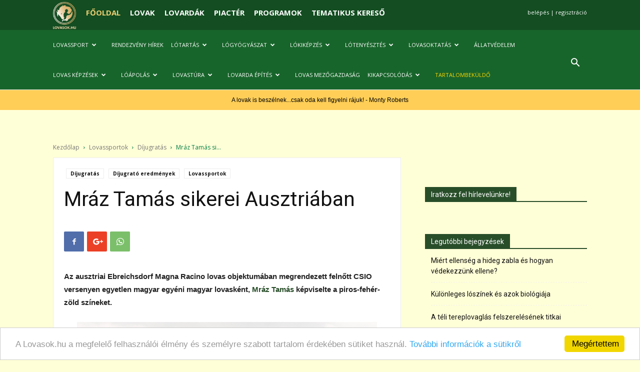

--- FILE ---
content_type: text/html; charset=UTF-8
request_url: https://www.lovasok.hu/wp-admin/admin-ajax.php?td_theme_name=Newspaper&v=8.7.5
body_size: 34
content:
{"129601":163}

--- FILE ---
content_type: text/html; charset=utf-8
request_url: https://www.google.com/recaptcha/api2/aframe
body_size: 267
content:
<!DOCTYPE HTML><html><head><meta http-equiv="content-type" content="text/html; charset=UTF-8"></head><body><script nonce="1RyzmeOLmRZpwWmT4tKL5g">/** Anti-fraud and anti-abuse applications only. See google.com/recaptcha */ try{var clients={'sodar':'https://pagead2.googlesyndication.com/pagead/sodar?'};window.addEventListener("message",function(a){try{if(a.source===window.parent){var b=JSON.parse(a.data);var c=clients[b['id']];if(c){var d=document.createElement('img');d.src=c+b['params']+'&rc='+(localStorage.getItem("rc::a")?sessionStorage.getItem("rc::b"):"");window.document.body.appendChild(d);sessionStorage.setItem("rc::e",parseInt(sessionStorage.getItem("rc::e")||0)+1);localStorage.setItem("rc::h",'1768831523797');}}}catch(b){}});window.parent.postMessage("_grecaptcha_ready", "*");}catch(b){}</script></body></html>